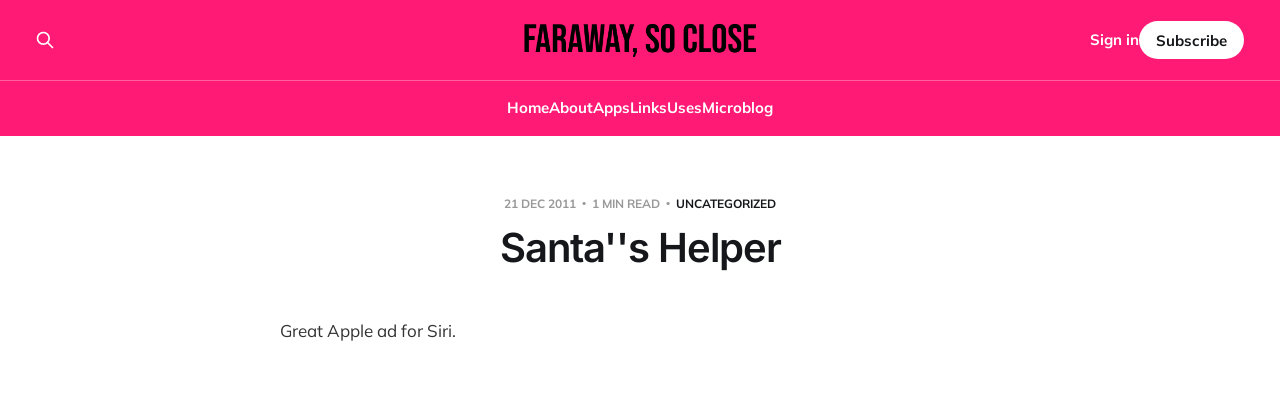

--- FILE ---
content_type: text/html; charset=utf-8
request_url: https://chrisenns.com/2011/12/santas-helper/
body_size: 5433
content:
<!DOCTYPE html>
<html lang="en">

<head>
    <meta charset="utf-8">
    <meta name="viewport" content="width=device-width, initial-scale=1">
    <title>Santa&#x27;&#x27;s Helper – Faraway, So Close</title>

    <link rel="stylesheet" href="https://chrisenns.com/assets/built/screen.css?v=1912f7597a">

    <link rel="icon" href="https://chrisenns.com/content/images/size/w256h256/2024/10/Icon.png" type="image/png">
    <link rel="canonical" href="https://chrisenns.com/2011/12/santas-helper/">
    <meta name="referrer" content="no-referrer-when-downgrade">
    
    <meta property="og:site_name" content="Faraway, So Close">
    <meta property="og:type" content="article">
    <meta property="og:title" content="Santa&#x27;&#x27;s Helper – Faraway, So Close">
    <meta property="og:description" content="Great Apple ad for Siri.

Direct link to video">
    <meta property="og:url" content="https://chrisenns.com/2011/12/santas-helper/">
    <meta property="og:image" content="https://chrisenns.com/content/images/size/w1200/2025/02/IMG_4342-1.jpeg">
    <meta property="article:published_time" content="2011-12-21T12:00:00.000Z">
    <meta property="article:modified_time" content="2024-04-08T23:52:14.000Z">
    <meta property="article:tag" content="Uncategorized">
    
    <meta name="twitter:card" content="summary_large_image">
    <meta name="twitter:title" content="Santa&#x27;&#x27;s Helper – Faraway, So Close">
    <meta name="twitter:description" content="Great Apple ad for Siri.

Direct link to video">
    <meta name="twitter:url" content="https://chrisenns.com/2011/12/santas-helper/">
    <meta name="twitter:image" content="https://chrisenns.com/content/images/size/w1200/2025/02/IMG_4342-2.jpeg">
    <meta name="twitter:label1" content="Written by">
    <meta name="twitter:data1" content="Chris Enns">
    <meta name="twitter:label2" content="Filed under">
    <meta name="twitter:data2" content="Uncategorized">
    <meta property="og:image:width" content="1200">
    <meta property="og:image:height" content="637">
    
    <script type="application/ld+json">
{
    "@context": "https://schema.org",
    "@type": "Article",
    "publisher": {
        "@type": "Organization",
        "name": "Faraway, So Close",
        "url": "https://chrisenns.com/",
        "logo": {
            "@type": "ImageObject",
            "url": "https://chrisenns.com/content/images/2024/10/Ghost-Publiciation-Logo.png"
        }
    },
    "author": {
        "@type": "Person",
        "name": "Chris Enns",
        "image": {
            "@type": "ImageObject",
            "url": "https://www.gravatar.com/avatar/4198f9a43dd0c1c10ed5c89371849a01?s=250&r=x&d=mp",
            "width": 250,
            "height": 250
        },
        "url": "https://chrisenns.com/author/chris/",
        "sameAs": [
            "https://lemonproductions.ca",
            "https://www.threads.net/@ichrisv2",
            "https://bsky.app/profile/ichris.bsky.social",
            "https://mastodon.social/@ichris",
            "https://www.tiktok.com/@lem0npodcasting",
            "https://www.youtube.com/channel/UCaIQZGbI2RnbJKPEgKd0iyA"
        ]
    },
    "headline": "Santa&#x27;&#x27;s Helper – Faraway, So Close",
    "url": "https://chrisenns.com/2011/12/santas-helper/",
    "datePublished": "2011-12-21T12:00:00.000Z",
    "dateModified": "2024-04-08T23:52:14.000Z",
    "keywords": "Uncategorized",
    "description": "Great Apple ad for Siri.\n\nDirect link to video",
    "mainEntityOfPage": "https://chrisenns.com/2011/12/santas-helper/"
}
    </script>

    <meta name="generator" content="Ghost 6.13">
    <link rel="alternate" type="application/rss+xml" title="Faraway, So Close" href="https://chrisenns.com/rss/">
    <script defer src="https://cdn.jsdelivr.net/ghost/portal@~2.56/umd/portal.min.js" data-i18n="true" data-ghost="https://chrisenns.com/" data-key="beb1e5fd737f3153ff1b9ab789" data-api="https://chris-enns-dot-com.ghost.io/ghost/api/content/" data-locale="en" crossorigin="anonymous"></script><style id="gh-members-styles">.gh-post-upgrade-cta-content,
.gh-post-upgrade-cta {
    display: flex;
    flex-direction: column;
    align-items: center;
    font-family: -apple-system, BlinkMacSystemFont, 'Segoe UI', Roboto, Oxygen, Ubuntu, Cantarell, 'Open Sans', 'Helvetica Neue', sans-serif;
    text-align: center;
    width: 100%;
    color: #ffffff;
    font-size: 16px;
}

.gh-post-upgrade-cta-content {
    border-radius: 8px;
    padding: 40px 4vw;
}

.gh-post-upgrade-cta h2 {
    color: #ffffff;
    font-size: 28px;
    letter-spacing: -0.2px;
    margin: 0;
    padding: 0;
}

.gh-post-upgrade-cta p {
    margin: 20px 0 0;
    padding: 0;
}

.gh-post-upgrade-cta small {
    font-size: 16px;
    letter-spacing: -0.2px;
}

.gh-post-upgrade-cta a {
    color: #ffffff;
    cursor: pointer;
    font-weight: 500;
    box-shadow: none;
    text-decoration: underline;
}

.gh-post-upgrade-cta a:hover {
    color: #ffffff;
    opacity: 0.8;
    box-shadow: none;
    text-decoration: underline;
}

.gh-post-upgrade-cta a.gh-btn {
    display: block;
    background: #ffffff;
    text-decoration: none;
    margin: 28px 0 0;
    padding: 8px 18px;
    border-radius: 4px;
    font-size: 16px;
    font-weight: 600;
}

.gh-post-upgrade-cta a.gh-btn:hover {
    opacity: 0.92;
}</style><script async src="https://js.stripe.com/v3/"></script>
    <script defer src="https://cdn.jsdelivr.net/ghost/sodo-search@~1.8/umd/sodo-search.min.js" data-key="beb1e5fd737f3153ff1b9ab789" data-styles="https://cdn.jsdelivr.net/ghost/sodo-search@~1.8/umd/main.css" data-sodo-search="https://chris-enns-dot-com.ghost.io/" data-locale="en" crossorigin="anonymous"></script>
    
    <link href="https://chrisenns.com/webmentions/receive/" rel="webmention">
    <script defer src="/public/cards.min.js?v=1912f7597a"></script>
    <link rel="stylesheet" type="text/css" href="/public/cards.min.css?v=1912f7597a">
    <script defer src="/public/comment-counts.min.js?v=1912f7597a" data-ghost-comments-counts-api="https://chrisenns.com/members/api/comments/counts/"></script>
    <script defer src="/public/member-attribution.min.js?v=1912f7597a"></script><style>:root {--ghost-accent-color: #ff1a75;}</style>
    <!-- Google tag (gtag.js) -->
<script async src="https://www.googletagmanager.com/gtag/js?id=G-GE9PCJSW4M"></script>
<script>
  window.dataLayer = window.dataLayer || [];
  function gtag(){dataLayer.push(arguments);}
  gtag('js', new Date());

  gtag('config', 'G-GE9PCJSW4M');
</script>
    <link rel="preconnect" href="https://fonts.bunny.net"><link rel="stylesheet" href="https://fonts.bunny.net/css?family=inter:400,500,600"><style>:root {--gh-font-heading: Inter;}</style>
</head>

<body class="post-template tag-uncategorized tag-hash-wp tag-hash-wp-post tag-hash-import-2024-04-08-17-47 tag-hash-ichris gh-font-heading-inter is-head-stacked is-head-brand">
<div class="site">

    <header id="gh-head" class="gh-head gh-outer">
        <div class="gh-head-inner">
            <div class="gh-head-brand">
                <div class="gh-head-brand-wrapper">
                    <a class="gh-head-logo" href="https://chrisenns.com">
                            <img src="https://chrisenns.com/content/images/2024/10/Ghost-Publiciation-Logo.png" alt="Faraway, So Close">
                    </a>
                </div>
                <button class="gh-search gh-icon-btn" aria-label="Search this site" data-ghost-search><svg xmlns="http://www.w3.org/2000/svg" fill="none" viewBox="0 0 24 24" stroke="currentColor" stroke-width="2" width="20" height="20"><path stroke-linecap="round" stroke-linejoin="round" d="M21 21l-6-6m2-5a7 7 0 11-14 0 7 7 0 0114 0z"></path></svg></button>
                <button class="gh-burger" aria-label="Toggle menu"></button>
            </div>

            <nav class="gh-head-menu">
                <ul class="nav">
    <li class="nav-home"><a href="https://chrisenns.com/">Home</a></li>
    <li class="nav-about"><a href="https://chrisenns.com/about/">About</a></li>
    <li class="nav-apps"><a href="https://chrisenns.com/apps/">Apps</a></li>
    <li class="nav-links"><a href="https://chrisenns.com/links/">Links</a></li>
    <li class="nav-uses"><a href="https://chrisenns.com/uses/">Uses</a></li>
    <li class="nav-microblog"><a href="https://microblog.chrisenns.com">Microblog</a></li>
</ul>

            </nav>

            <div class="gh-head-actions">
                    <button class="gh-search gh-icon-btn" aria-label="Search this site" data-ghost-search><svg xmlns="http://www.w3.org/2000/svg" fill="none" viewBox="0 0 24 24" stroke="currentColor" stroke-width="2" width="20" height="20"><path stroke-linecap="round" stroke-linejoin="round" d="M21 21l-6-6m2-5a7 7 0 11-14 0 7 7 0 0114 0z"></path></svg></button>
                    <div class="gh-head-members">
                                <a class="gh-head-link" href="#/portal/signin" data-portal="signin">Sign in</a>
                                <a class="gh-head-btn gh-btn gh-primary-btn" href="#/portal/signup" data-portal="signup">Subscribe</a>
                    </div>
            </div>
        </div>
    </header>


    <div class="site-content">
        
<main class="site-main">

        <article class="single post tag-uncategorized tag-hash-wp tag-hash-wp-post tag-hash-import-2024-04-08-17-47 tag-hash-ichris no-image">

        <header class="single-header gh-canvas">
            <div class="single-meta">
                <span class="single-meta-item single-meta-date">
                    <time datetime="2011-12-21">
                        21 Dec 2011
                    </time>
                </span>
                <span class="single-meta-item single-meta-length">
                    1 min read
                </span>
                    <span class="single-meta-item single-meta-tag">
                        <a class="post-tag post-tag-uncategorized" href="/tag/uncategorized/">Uncategorized</a>
                    </span>
            </div>

            <h1 class="single-title">Santa&#x27;&#x27;s Helper</h1>


            <div class="author-name" style="display: none;"><a href="/author/chris/">Chris Enns</a></div>

        </header>

    <div class="single-content gh-content gh-canvas">
        <p>Great Apple ad for Siri.</p><figure class="kg-card kg-embed-card"><iframe width="759" height="386" src="https://www.youtube.com/embed/5qcmCUsw4EQ" frameborder="0" allowfullscreen=""></iframe></figure><p><em><a href="https://www.youtube.com/watch?feature=player_embedded&v=5qcmCUsw4EQ&ref=chrisenns.com">Direct link to video</a></em></p>
    </div>

    <div class="gh-canvas">
    <footer class="single-footer">

        <div class="single-footer-left">
            <div class="navigation navigation-previous">
                <a class="navigation-link" href="/2011/12/itunes-match-soup-to-nuts/" aria-label="Previous post">
                    <span class="navigation-icon"><svg class="icon" xmlns="http://www.w3.org/2000/svg" viewBox="0 0 32 32">
    <path d="M26.667 14.667v2.667h-16L18 24.667l-1.893 1.893L5.547 16l10.56-10.56L18 7.333l-7.333 7.333h16z"></path>
</svg></span>
                </a>
            </div>
        </div>

        <div class="single-footer-middle">
        </div>

        <div class="single-footer-right">
            <div class="navigation navigation-next">
                <a class="navigation-link" href="/2011/12/got-a-new-mac-for-christmas-now-what/" aria-label="Next post">
                    <span class="navigation-icon"><svg class="icon" xmlns="http://www.w3.org/2000/svg" viewBox="0 0 32 32">
    <path d="M5.333 14.667v2.667h16L14 24.667l1.893 1.893L26.453 16 15.893 5.44 14 7.333l7.333 7.333h-16z"></path>
</svg></span>
                </a>
            </div>
        </div>

    </footer>
    </div>

</article>
            <section class="related-wrapper gh-canvas">
        <h3 class="related-title">You might also like...</h3>
        <div class="post-feed related-feed">
                <article class="feed post no-image" data-month="October 2020">

    <div class="feed-calendar">
        <div class="feed-calendar-day">
            29
        </div>
        <div class="feed-calendar-month">
            Oct
        </div>
    </div>

        <div class="feed-image u-placeholder rectangle">
        </div>

    <div class="feed-wrapper">
        <h2 class="feed-title">Happy 20th Anniversary to U2&#x27;s All That You Can&#x27;t Leave Behind</h2>
            <div class="feed-excerpt">When a band has been around as long as U2 has, inevitably a lot of 10, 20, 30, and 40</div>
        <div class="feed-right">
            <time class="feed-date" datetime="2020-10-29">
                29 Oct 2020
            </time>
            <div class="feed-visibility feed-visibility-public">
                <svg class="icon" xmlns="http://www.w3.org/2000/svg" viewBox="0 0 32 32">
    <path d="M16 23.027L24.24 28l-2.187-9.373 7.28-6.307-9.587-.827-3.747-8.827-3.747 8.827-9.587.827 7.267 6.307L7.759 28l8.24-4.973z"></path>
</svg>            </div>
                <div class="feed-length">
                    2 min read
                </div>
                <script
    data-ghost-comment-count="66147e4a41ca560001a366d8"
    data-ghost-comment-count-empty=""
    data-ghost-comment-count-singular="comment"
    data-ghost-comment-count-plural="comments"
    data-ghost-comment-count-tag="div"
    data-ghost-comment-count-class-name="feed-comments"
    data-ghost-comment-count-autowrap="true"
>
</script>
            <div class="feed-icon">
                <svg class="icon" xmlns="http://www.w3.org/2000/svg" viewBox="0 0 32 32">
    <path d="M11.453 22.107L17.56 16l-6.107-6.12L13.333 8l8 8-8 8-1.88-1.893z"></path>
</svg>            </div>
        </div>
    </div>

    <a class="u-permalink" href="/2020/10/happy-20th-anniversary-to-u2s-all-that-you-cant-leave-behind/" aria-label="Happy 20th Anniversary to U2&#x27;s All That You Can&#x27;t Leave Behind"></a>

</article>                <article class="feed post no-image" data-month="October 2020">

    <div class="feed-calendar">
        <div class="feed-calendar-day">
            03
        </div>
        <div class="feed-calendar-month">
            Oct
        </div>
    </div>

        <div class="feed-image u-placeholder rectangle">
        </div>

    <div class="feed-wrapper">
        <h2 class="feed-title">Making a Skateboard with Apple&#x27;s Mac Pro Wheels</h2>
            <div class="feed-excerpt">Apple famously sells wheels for their Mac Pro at around $700USD / $869CAD and so naturally people are wondering what else</div>
        <div class="feed-right">
            <time class="feed-date" datetime="2020-10-03">
                03 Oct 2020
            </time>
            <div class="feed-visibility feed-visibility-public">
                <svg class="icon" xmlns="http://www.w3.org/2000/svg" viewBox="0 0 32 32">
    <path d="M16 23.027L24.24 28l-2.187-9.373 7.28-6.307-9.587-.827-3.747-8.827-3.747 8.827-9.587.827 7.267 6.307L7.759 28l8.24-4.973z"></path>
</svg>            </div>
                <script
    data-ghost-comment-count="66147e4a41ca560001a366d9"
    data-ghost-comment-count-empty=""
    data-ghost-comment-count-singular="comment"
    data-ghost-comment-count-plural="comments"
    data-ghost-comment-count-tag="div"
    data-ghost-comment-count-class-name="feed-comments"
    data-ghost-comment-count-autowrap="true"
>
</script>
            <div class="feed-icon">
                <svg class="icon" xmlns="http://www.w3.org/2000/svg" viewBox="0 0 32 32">
    <path d="M11.453 22.107L17.56 16l-6.107-6.12L13.333 8l8 8-8 8-1.88-1.893z"></path>
</svg>            </div>
        </div>
    </div>

    <a class="u-permalink" href="/2020/10/making-a-skateboard-with-apples-mac-pro-wheels/" aria-label="Making a Skateboard with Apple&#x27;s Mac Pro Wheels"></a>

</article>                <article class="feed post no-image" data-month="October 2020">

    <div class="feed-calendar">
        <div class="feed-calendar-day">
            03
        </div>
        <div class="feed-calendar-month">
            Oct
        </div>
    </div>

        <div class="feed-image u-placeholder rectangle">
        </div>

    <div class="feed-wrapper">
        <h2 class="feed-title">Dr. Drang on Using Apple&#x27;s Notes App</h2>
            <div class="feed-excerpt">I generally try to use the stock apps that Apple includes for as long as I can until I hit</div>
        <div class="feed-right">
            <time class="feed-date" datetime="2020-10-03">
                03 Oct 2020
            </time>
            <div class="feed-visibility feed-visibility-public">
                <svg class="icon" xmlns="http://www.w3.org/2000/svg" viewBox="0 0 32 32">
    <path d="M16 23.027L24.24 28l-2.187-9.373 7.28-6.307-9.587-.827-3.747-8.827-3.747 8.827-9.587.827 7.267 6.307L7.759 28l8.24-4.973z"></path>
</svg>            </div>
                <div class="feed-length">
                    1 min read
                </div>
                <script
    data-ghost-comment-count="66147e4a41ca560001a366da"
    data-ghost-comment-count-empty=""
    data-ghost-comment-count-singular="comment"
    data-ghost-comment-count-plural="comments"
    data-ghost-comment-count-tag="div"
    data-ghost-comment-count-class-name="feed-comments"
    data-ghost-comment-count-autowrap="true"
>
</script>
            <div class="feed-icon">
                <svg class="icon" xmlns="http://www.w3.org/2000/svg" viewBox="0 0 32 32">
    <path d="M11.453 22.107L17.56 16l-6.107-6.12L13.333 8l8 8-8 8-1.88-1.893z"></path>
</svg>            </div>
        </div>
    </div>

    <a class="u-permalink" href="/2020/10/dr-drang-on-using-apples-notes-app/" aria-label="Dr. Drang on Using Apple&#x27;s Notes App"></a>

</article>                <article class="feed post no-image" data-month="October 2020">

    <div class="feed-calendar">
        <div class="feed-calendar-day">
            01
        </div>
        <div class="feed-calendar-month">
            Oct
        </div>
    </div>

        <div class="feed-image u-placeholder rectangle">
        </div>

    <div class="feed-wrapper">
        <h2 class="feed-title">Six Figures in 6 Days on iOS Icons</h2>
            <div class="feed-excerpt">A crazy story of Apple simply allowing power users to change icons for apps on iOS made a designer / developer</div>
        <div class="feed-right">
            <time class="feed-date" datetime="2020-10-01">
                01 Oct 2020
            </time>
            <div class="feed-visibility feed-visibility-public">
                <svg class="icon" xmlns="http://www.w3.org/2000/svg" viewBox="0 0 32 32">
    <path d="M16 23.027L24.24 28l-2.187-9.373 7.28-6.307-9.587-.827-3.747-8.827-3.747 8.827-9.587.827 7.267 6.307L7.759 28l8.24-4.973z"></path>
</svg>            </div>
                <div class="feed-length">
                    1 min read
                </div>
                <script
    data-ghost-comment-count="66147e4a41ca560001a366db"
    data-ghost-comment-count-empty=""
    data-ghost-comment-count-singular="comment"
    data-ghost-comment-count-plural="comments"
    data-ghost-comment-count-tag="div"
    data-ghost-comment-count-class-name="feed-comments"
    data-ghost-comment-count-autowrap="true"
>
</script>
            <div class="feed-icon">
                <svg class="icon" xmlns="http://www.w3.org/2000/svg" viewBox="0 0 32 32">
    <path d="M11.453 22.107L17.56 16l-6.107-6.12L13.333 8l8 8-8 8-1.88-1.893z"></path>
</svg>            </div>
        </div>
    </div>

    <a class="u-permalink" href="/2020/10/six-figures-in-6-days-on-ios-icons/" aria-label="Six Figures in 6 Days on iOS Icons"></a>

</article>                <article class="feed post no-image" data-month="September 2020">

    <div class="feed-calendar">
        <div class="feed-calendar-day">
            22
        </div>
        <div class="feed-calendar-month">
            Sep
        </div>
    </div>

        <div class="feed-image u-placeholder rectangle">
        </div>

    <div class="feed-wrapper">
        <h2 class="feed-title">PC Gaming Doesn&#x27;t Have to Be Expensive, But It Is Better Than macOS By a Mile</h2>
            <div class="feed-excerpt">While reading Chris Plante&#39;s review of Nvidia’s RTX 3080, one of the more expensive new graphic cards</div>
        <div class="feed-right">
            <time class="feed-date" datetime="2020-09-22">
                22 Sep 2020
            </time>
            <div class="feed-visibility feed-visibility-public">
                <svg class="icon" xmlns="http://www.w3.org/2000/svg" viewBox="0 0 32 32">
    <path d="M16 23.027L24.24 28l-2.187-9.373 7.28-6.307-9.587-.827-3.747-8.827-3.747 8.827-9.587.827 7.267 6.307L7.759 28l8.24-4.973z"></path>
</svg>            </div>
                <div class="feed-length">
                    1 min read
                </div>
                <script
    data-ghost-comment-count="66147e4a41ca560001a366dc"
    data-ghost-comment-count-empty=""
    data-ghost-comment-count-singular="comment"
    data-ghost-comment-count-plural="comments"
    data-ghost-comment-count-tag="div"
    data-ghost-comment-count-class-name="feed-comments"
    data-ghost-comment-count-autowrap="true"
>
</script>
            <div class="feed-icon">
                <svg class="icon" xmlns="http://www.w3.org/2000/svg" viewBox="0 0 32 32">
    <path d="M11.453 22.107L17.56 16l-6.107-6.12L13.333 8l8 8-8 8-1.88-1.893z"></path>
</svg>            </div>
        </div>
    </div>

    <a class="u-permalink" href="/2020/09/pc-gaming-doesnt-have-to-be-expensive-but-it-is-better-than-macos-by-a-mile/" aria-label="PC Gaming Doesn&#x27;t Have to Be Expensive, But It Is Better Than macOS By a Mile"></a>

</article>        </div>
    </section>

            <section class="gh-comments gh-canvas">
        <header class="gh-comments-header">
            <h3 class="gh-comments-title related-title">Member discussion</h3>
            <script
    data-ghost-comment-count="6614822041ca560001a36d73"
    data-ghost-comment-count-empty=""
    data-ghost-comment-count-singular="comment"
    data-ghost-comment-count-plural="comments"
    data-ghost-comment-count-tag="span"
    data-ghost-comment-count-class-name="gh-comments-count"
    data-ghost-comment-count-autowrap="true"
>
</script>
        </header>
        
        <script defer src="https://cdn.jsdelivr.net/ghost/comments-ui@~1.3/umd/comments-ui.min.js" data-locale="en" data-ghost-comments="https://chrisenns.com/" data-api="https://chris-enns-dot-com.ghost.io/ghost/api/content/" data-admin="https://chris-enns-dot-com.ghost.io/ghost/" data-key="beb1e5fd737f3153ff1b9ab789" data-title="" data-count="false" data-post-id="6614822041ca560001a36d73" data-color-scheme="auto" data-avatar-saturation="60" data-accent-color="#ff1a75" data-comments-enabled="all" data-publication="Faraway, So Close" crossorigin="anonymous"></script>
    
    </section>

</main>
    </div>

    <footer class="gh-foot no-menu gh-outer">
        <div class="gh-foot-inner gh-inner">
            <div class="gh-copyright">
                Faraway, So Close © 2026
            </div>
            <div class="gh-powered-by">
                <a href="https://ghost.org/" target="_blank" rel="noopener">Powered by Ghost</a>
            </div>
        </div>
    </footer>

</div>

    <div class="pswp" tabindex="-1" role="dialog" aria-hidden="true">
    <div class="pswp__bg"></div>

    <div class="pswp__scroll-wrap">
        <div class="pswp__container">
            <div class="pswp__item"></div>
            <div class="pswp__item"></div>
            <div class="pswp__item"></div>
        </div>

        <div class="pswp__ui pswp__ui--hidden">
            <div class="pswp__top-bar">
                <div class="pswp__counter"></div>

                <button class="pswp__button pswp__button--close" title="Close (Esc)"></button>
                <button class="pswp__button pswp__button--share" title="Share"></button>
                <button class="pswp__button pswp__button--fs" title="Toggle fullscreen"></button>
                <button class="pswp__button pswp__button--zoom" title="Zoom in/out"></button>

                <div class="pswp__preloader">
                    <div class="pswp__preloader__icn">
                        <div class="pswp__preloader__cut">
                            <div class="pswp__preloader__donut"></div>
                        </div>
                    </div>
                </div>
            </div>

            <div class="pswp__share-modal pswp__share-modal--hidden pswp__single-tap">
                <div class="pswp__share-tooltip"></div>
            </div>

            <button class="pswp__button pswp__button--arrow--left" title="Previous (arrow left)"></button>
            <button class="pswp__button pswp__button--arrow--right" title="Next (arrow right)"></button>

            <div class="pswp__caption">
                <div class="pswp__caption__center"></div>
            </div>
        </div>
    </div>
</div>
<script>
    if (document.body.classList.contains('with-full-cover') && (/Android|webOS|iPhone|iPad|iPod|BlackBerry/i.test(navigator.platform))) {
        document.getElementsByClassName('cover')[0].style.height = window.innerHeight + 'px';
    }
</script>

<script src="https://chrisenns.com/assets/built/main.min.js?v=1912f7597a"></script>



</body>
</html>